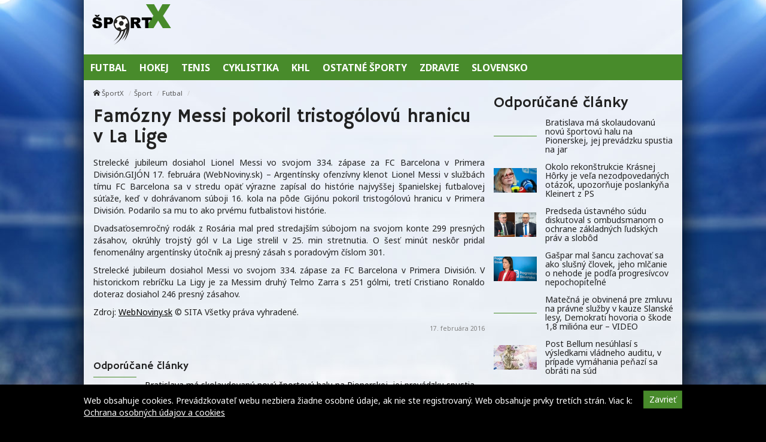

--- FILE ---
content_type: text/html; charset=UTF-8
request_url: https://sportx.sk/famozny-messi-pokoril-tristogolovu-hranicu-v-la-lige/
body_size: 9318
content:
<!doctype html>
<html class="no-js" lang="sk-SK" prefix="og: http://ogp.me/ns#">
<head>
    <meta charset="utf-8">
    <meta http-equiv="X-UA-Compatible" content="IE=edge">
    <title>Famózny Messi pokoril tristogólovú hranicu v La Lige - ŠportX</title>
    <meta name="viewport" content="width=device-width, initial-scale=1.0, maximum-scale=1.0, user-scalable=no">

    <link rel="alternate" type="application/rss+xml" title="ŠportX Feed"
          href="https://sportx.sk/feed/">

    <meta name='robots' content='max-image-preview:large' />

<!-- This site is optimized with the Yoast SEO plugin v8.4 - https://yoast.com/wordpress/plugins/seo/ -->
<link rel="canonical" href="https://sportx.sk/famozny-messi-pokoril-tristogolovu-hranicu-v-la-lige/" />
<meta property="og:locale" content="sk_SK" />
<meta property="og:type" content="article" />
<meta property="og:title" content="Famózny Messi pokoril tristogólovú hranicu v La Lige - ŠportX" />
<meta property="og:description" content="Strelecké jubileum dosiahol Lionel Messi vo svojom 334. zápase za FC Barcelona v Primera División." />
<meta property="og:site_name" content="ŠportX" />
<meta property="article:section" content="Futbal" />
<meta property="article:published_time" content="2016-02-17T20:35:10+01:00" />
<meta name="twitter:card" content="summary" />
<meta name="twitter:description" content="Strelecké jubileum dosiahol Lionel Messi vo svojom 334. zápase za FC Barcelona v Primera División." />
<meta name="twitter:title" content="Famózny Messi pokoril tristogólovú hranicu v La Lige - ŠportX" />
<!-- / Yoast SEO plugin. -->

<link rel='dns-prefetch' href='//sportx.sk' />
<link rel='dns-prefetch' href='//fonts.googleapis.com' />
<script type="text/javascript">
/* <![CDATA[ */
window._wpemojiSettings = {"baseUrl":"https:\/\/s.w.org\/images\/core\/emoji\/15.0.3\/72x72\/","ext":".png","svgUrl":"https:\/\/s.w.org\/images\/core\/emoji\/15.0.3\/svg\/","svgExt":".svg","source":{"concatemoji":"\/\/sportx.sk\/wp\/wp-includes\/js\/wp-emoji-release.min.js?ver=6.6.2"}};
/*! This file is auto-generated */
!function(i,n){var o,s,e;function c(e){try{var t={supportTests:e,timestamp:(new Date).valueOf()};sessionStorage.setItem(o,JSON.stringify(t))}catch(e){}}function p(e,t,n){e.clearRect(0,0,e.canvas.width,e.canvas.height),e.fillText(t,0,0);var t=new Uint32Array(e.getImageData(0,0,e.canvas.width,e.canvas.height).data),r=(e.clearRect(0,0,e.canvas.width,e.canvas.height),e.fillText(n,0,0),new Uint32Array(e.getImageData(0,0,e.canvas.width,e.canvas.height).data));return t.every(function(e,t){return e===r[t]})}function u(e,t,n){switch(t){case"flag":return n(e,"\ud83c\udff3\ufe0f\u200d\u26a7\ufe0f","\ud83c\udff3\ufe0f\u200b\u26a7\ufe0f")?!1:!n(e,"\ud83c\uddfa\ud83c\uddf3","\ud83c\uddfa\u200b\ud83c\uddf3")&&!n(e,"\ud83c\udff4\udb40\udc67\udb40\udc62\udb40\udc65\udb40\udc6e\udb40\udc67\udb40\udc7f","\ud83c\udff4\u200b\udb40\udc67\u200b\udb40\udc62\u200b\udb40\udc65\u200b\udb40\udc6e\u200b\udb40\udc67\u200b\udb40\udc7f");case"emoji":return!n(e,"\ud83d\udc26\u200d\u2b1b","\ud83d\udc26\u200b\u2b1b")}return!1}function f(e,t,n){var r="undefined"!=typeof WorkerGlobalScope&&self instanceof WorkerGlobalScope?new OffscreenCanvas(300,150):i.createElement("canvas"),a=r.getContext("2d",{willReadFrequently:!0}),o=(a.textBaseline="top",a.font="600 32px Arial",{});return e.forEach(function(e){o[e]=t(a,e,n)}),o}function t(e){var t=i.createElement("script");t.src=e,t.defer=!0,i.head.appendChild(t)}"undefined"!=typeof Promise&&(o="wpEmojiSettingsSupports",s=["flag","emoji"],n.supports={everything:!0,everythingExceptFlag:!0},e=new Promise(function(e){i.addEventListener("DOMContentLoaded",e,{once:!0})}),new Promise(function(t){var n=function(){try{var e=JSON.parse(sessionStorage.getItem(o));if("object"==typeof e&&"number"==typeof e.timestamp&&(new Date).valueOf()<e.timestamp+604800&&"object"==typeof e.supportTests)return e.supportTests}catch(e){}return null}();if(!n){if("undefined"!=typeof Worker&&"undefined"!=typeof OffscreenCanvas&&"undefined"!=typeof URL&&URL.createObjectURL&&"undefined"!=typeof Blob)try{var e="postMessage("+f.toString()+"("+[JSON.stringify(s),u.toString(),p.toString()].join(",")+"));",r=new Blob([e],{type:"text/javascript"}),a=new Worker(URL.createObjectURL(r),{name:"wpTestEmojiSupports"});return void(a.onmessage=function(e){c(n=e.data),a.terminate(),t(n)})}catch(e){}c(n=f(s,u,p))}t(n)}).then(function(e){for(var t in e)n.supports[t]=e[t],n.supports.everything=n.supports.everything&&n.supports[t],"flag"!==t&&(n.supports.everythingExceptFlag=n.supports.everythingExceptFlag&&n.supports[t]);n.supports.everythingExceptFlag=n.supports.everythingExceptFlag&&!n.supports.flag,n.DOMReady=!1,n.readyCallback=function(){n.DOMReady=!0}}).then(function(){return e}).then(function(){var e;n.supports.everything||(n.readyCallback(),(e=n.source||{}).concatemoji?t(e.concatemoji):e.wpemoji&&e.twemoji&&(t(e.twemoji),t(e.wpemoji)))}))}((window,document),window._wpemojiSettings);
/* ]]> */
</script>
<style id='wp-emoji-styles-inline-css' type='text/css'>

	img.wp-smiley, img.emoji {
		display: inline !important;
		border: none !important;
		box-shadow: none !important;
		height: 1em !important;
		width: 1em !important;
		margin: 0 0.07em !important;
		vertical-align: -0.1em !important;
		background: none !important;
		padding: 0 !important;
	}
</style>
<link rel='stylesheet' id='wp-block-library-css' href='//sportx.sk/wp/wp-includes/css/dist/block-library/style.min.css?ver=6.6.2' type='text/css' media='all' />
<style id='classic-theme-styles-inline-css' type='text/css'>
/*! This file is auto-generated */
.wp-block-button__link{color:#fff;background-color:#32373c;border-radius:9999px;box-shadow:none;text-decoration:none;padding:calc(.667em + 2px) calc(1.333em + 2px);font-size:1.125em}.wp-block-file__button{background:#32373c;color:#fff;text-decoration:none}
</style>
<style id='global-styles-inline-css' type='text/css'>
:root{--wp--preset--aspect-ratio--square: 1;--wp--preset--aspect-ratio--4-3: 4/3;--wp--preset--aspect-ratio--3-4: 3/4;--wp--preset--aspect-ratio--3-2: 3/2;--wp--preset--aspect-ratio--2-3: 2/3;--wp--preset--aspect-ratio--16-9: 16/9;--wp--preset--aspect-ratio--9-16: 9/16;--wp--preset--color--black: #000000;--wp--preset--color--cyan-bluish-gray: #abb8c3;--wp--preset--color--white: #ffffff;--wp--preset--color--pale-pink: #f78da7;--wp--preset--color--vivid-red: #cf2e2e;--wp--preset--color--luminous-vivid-orange: #ff6900;--wp--preset--color--luminous-vivid-amber: #fcb900;--wp--preset--color--light-green-cyan: #7bdcb5;--wp--preset--color--vivid-green-cyan: #00d084;--wp--preset--color--pale-cyan-blue: #8ed1fc;--wp--preset--color--vivid-cyan-blue: #0693e3;--wp--preset--color--vivid-purple: #9b51e0;--wp--preset--gradient--vivid-cyan-blue-to-vivid-purple: linear-gradient(135deg,rgba(6,147,227,1) 0%,rgb(155,81,224) 100%);--wp--preset--gradient--light-green-cyan-to-vivid-green-cyan: linear-gradient(135deg,rgb(122,220,180) 0%,rgb(0,208,130) 100%);--wp--preset--gradient--luminous-vivid-amber-to-luminous-vivid-orange: linear-gradient(135deg,rgba(252,185,0,1) 0%,rgba(255,105,0,1) 100%);--wp--preset--gradient--luminous-vivid-orange-to-vivid-red: linear-gradient(135deg,rgba(255,105,0,1) 0%,rgb(207,46,46) 100%);--wp--preset--gradient--very-light-gray-to-cyan-bluish-gray: linear-gradient(135deg,rgb(238,238,238) 0%,rgb(169,184,195) 100%);--wp--preset--gradient--cool-to-warm-spectrum: linear-gradient(135deg,rgb(74,234,220) 0%,rgb(151,120,209) 20%,rgb(207,42,186) 40%,rgb(238,44,130) 60%,rgb(251,105,98) 80%,rgb(254,248,76) 100%);--wp--preset--gradient--blush-light-purple: linear-gradient(135deg,rgb(255,206,236) 0%,rgb(152,150,240) 100%);--wp--preset--gradient--blush-bordeaux: linear-gradient(135deg,rgb(254,205,165) 0%,rgb(254,45,45) 50%,rgb(107,0,62) 100%);--wp--preset--gradient--luminous-dusk: linear-gradient(135deg,rgb(255,203,112) 0%,rgb(199,81,192) 50%,rgb(65,88,208) 100%);--wp--preset--gradient--pale-ocean: linear-gradient(135deg,rgb(255,245,203) 0%,rgb(182,227,212) 50%,rgb(51,167,181) 100%);--wp--preset--gradient--electric-grass: linear-gradient(135deg,rgb(202,248,128) 0%,rgb(113,206,126) 100%);--wp--preset--gradient--midnight: linear-gradient(135deg,rgb(2,3,129) 0%,rgb(40,116,252) 100%);--wp--preset--font-size--small: 13px;--wp--preset--font-size--medium: 20px;--wp--preset--font-size--large: 36px;--wp--preset--font-size--x-large: 42px;--wp--preset--spacing--20: 0.44rem;--wp--preset--spacing--30: 0.67rem;--wp--preset--spacing--40: 1rem;--wp--preset--spacing--50: 1.5rem;--wp--preset--spacing--60: 2.25rem;--wp--preset--spacing--70: 3.38rem;--wp--preset--spacing--80: 5.06rem;--wp--preset--shadow--natural: 6px 6px 9px rgba(0, 0, 0, 0.2);--wp--preset--shadow--deep: 12px 12px 50px rgba(0, 0, 0, 0.4);--wp--preset--shadow--sharp: 6px 6px 0px rgba(0, 0, 0, 0.2);--wp--preset--shadow--outlined: 6px 6px 0px -3px rgba(255, 255, 255, 1), 6px 6px rgba(0, 0, 0, 1);--wp--preset--shadow--crisp: 6px 6px 0px rgba(0, 0, 0, 1);}:where(.is-layout-flex){gap: 0.5em;}:where(.is-layout-grid){gap: 0.5em;}body .is-layout-flex{display: flex;}.is-layout-flex{flex-wrap: wrap;align-items: center;}.is-layout-flex > :is(*, div){margin: 0;}body .is-layout-grid{display: grid;}.is-layout-grid > :is(*, div){margin: 0;}:where(.wp-block-columns.is-layout-flex){gap: 2em;}:where(.wp-block-columns.is-layout-grid){gap: 2em;}:where(.wp-block-post-template.is-layout-flex){gap: 1.25em;}:where(.wp-block-post-template.is-layout-grid){gap: 1.25em;}.has-black-color{color: var(--wp--preset--color--black) !important;}.has-cyan-bluish-gray-color{color: var(--wp--preset--color--cyan-bluish-gray) !important;}.has-white-color{color: var(--wp--preset--color--white) !important;}.has-pale-pink-color{color: var(--wp--preset--color--pale-pink) !important;}.has-vivid-red-color{color: var(--wp--preset--color--vivid-red) !important;}.has-luminous-vivid-orange-color{color: var(--wp--preset--color--luminous-vivid-orange) !important;}.has-luminous-vivid-amber-color{color: var(--wp--preset--color--luminous-vivid-amber) !important;}.has-light-green-cyan-color{color: var(--wp--preset--color--light-green-cyan) !important;}.has-vivid-green-cyan-color{color: var(--wp--preset--color--vivid-green-cyan) !important;}.has-pale-cyan-blue-color{color: var(--wp--preset--color--pale-cyan-blue) !important;}.has-vivid-cyan-blue-color{color: var(--wp--preset--color--vivid-cyan-blue) !important;}.has-vivid-purple-color{color: var(--wp--preset--color--vivid-purple) !important;}.has-black-background-color{background-color: var(--wp--preset--color--black) !important;}.has-cyan-bluish-gray-background-color{background-color: var(--wp--preset--color--cyan-bluish-gray) !important;}.has-white-background-color{background-color: var(--wp--preset--color--white) !important;}.has-pale-pink-background-color{background-color: var(--wp--preset--color--pale-pink) !important;}.has-vivid-red-background-color{background-color: var(--wp--preset--color--vivid-red) !important;}.has-luminous-vivid-orange-background-color{background-color: var(--wp--preset--color--luminous-vivid-orange) !important;}.has-luminous-vivid-amber-background-color{background-color: var(--wp--preset--color--luminous-vivid-amber) !important;}.has-light-green-cyan-background-color{background-color: var(--wp--preset--color--light-green-cyan) !important;}.has-vivid-green-cyan-background-color{background-color: var(--wp--preset--color--vivid-green-cyan) !important;}.has-pale-cyan-blue-background-color{background-color: var(--wp--preset--color--pale-cyan-blue) !important;}.has-vivid-cyan-blue-background-color{background-color: var(--wp--preset--color--vivid-cyan-blue) !important;}.has-vivid-purple-background-color{background-color: var(--wp--preset--color--vivid-purple) !important;}.has-black-border-color{border-color: var(--wp--preset--color--black) !important;}.has-cyan-bluish-gray-border-color{border-color: var(--wp--preset--color--cyan-bluish-gray) !important;}.has-white-border-color{border-color: var(--wp--preset--color--white) !important;}.has-pale-pink-border-color{border-color: var(--wp--preset--color--pale-pink) !important;}.has-vivid-red-border-color{border-color: var(--wp--preset--color--vivid-red) !important;}.has-luminous-vivid-orange-border-color{border-color: var(--wp--preset--color--luminous-vivid-orange) !important;}.has-luminous-vivid-amber-border-color{border-color: var(--wp--preset--color--luminous-vivid-amber) !important;}.has-light-green-cyan-border-color{border-color: var(--wp--preset--color--light-green-cyan) !important;}.has-vivid-green-cyan-border-color{border-color: var(--wp--preset--color--vivid-green-cyan) !important;}.has-pale-cyan-blue-border-color{border-color: var(--wp--preset--color--pale-cyan-blue) !important;}.has-vivid-cyan-blue-border-color{border-color: var(--wp--preset--color--vivid-cyan-blue) !important;}.has-vivid-purple-border-color{border-color: var(--wp--preset--color--vivid-purple) !important;}.has-vivid-cyan-blue-to-vivid-purple-gradient-background{background: var(--wp--preset--gradient--vivid-cyan-blue-to-vivid-purple) !important;}.has-light-green-cyan-to-vivid-green-cyan-gradient-background{background: var(--wp--preset--gradient--light-green-cyan-to-vivid-green-cyan) !important;}.has-luminous-vivid-amber-to-luminous-vivid-orange-gradient-background{background: var(--wp--preset--gradient--luminous-vivid-amber-to-luminous-vivid-orange) !important;}.has-luminous-vivid-orange-to-vivid-red-gradient-background{background: var(--wp--preset--gradient--luminous-vivid-orange-to-vivid-red) !important;}.has-very-light-gray-to-cyan-bluish-gray-gradient-background{background: var(--wp--preset--gradient--very-light-gray-to-cyan-bluish-gray) !important;}.has-cool-to-warm-spectrum-gradient-background{background: var(--wp--preset--gradient--cool-to-warm-spectrum) !important;}.has-blush-light-purple-gradient-background{background: var(--wp--preset--gradient--blush-light-purple) !important;}.has-blush-bordeaux-gradient-background{background: var(--wp--preset--gradient--blush-bordeaux) !important;}.has-luminous-dusk-gradient-background{background: var(--wp--preset--gradient--luminous-dusk) !important;}.has-pale-ocean-gradient-background{background: var(--wp--preset--gradient--pale-ocean) !important;}.has-electric-grass-gradient-background{background: var(--wp--preset--gradient--electric-grass) !important;}.has-midnight-gradient-background{background: var(--wp--preset--gradient--midnight) !important;}.has-small-font-size{font-size: var(--wp--preset--font-size--small) !important;}.has-medium-font-size{font-size: var(--wp--preset--font-size--medium) !important;}.has-large-font-size{font-size: var(--wp--preset--font-size--large) !important;}.has-x-large-font-size{font-size: var(--wp--preset--font-size--x-large) !important;}
:where(.wp-block-post-template.is-layout-flex){gap: 1.25em;}:where(.wp-block-post-template.is-layout-grid){gap: 1.25em;}
:where(.wp-block-columns.is-layout-flex){gap: 2em;}:where(.wp-block-columns.is-layout-grid){gap: 2em;}
:root :where(.wp-block-pullquote){font-size: 1.5em;line-height: 1.6;}
</style>
<link rel='stylesheet' id='open-sans-css' href='//fonts.googleapis.com/css?family=Open+Sans%3A400%2C300%2C700&#038;subset=latin%2Clatin-ext&#038;ver=21' type='text/css' media='all' />
<link rel='stylesheet' id='im_app-css' href='//sportx.sk/app/themes/sportx/assets/css/app.css?ver=21' type='text/css' media='all' />
<link rel='stylesheet' id='hammersmith-css' href='//fonts.googleapis.com/css?family=Hammersmith+One&#038;subset=latin%2Clatin-ext&#038;ver=1' type='text/css' media='all' />
<link rel='stylesheet' id='noto-css' href='//fonts.googleapis.com/css?family=Noto+Sans%3A400%2C700&#038;subset=latin%2Clatin-ext&#038;ver=1' type='text/css' media='all' />
<script type="text/javascript" src="//sportx.sk/wp/wp-includes/js/jquery/jquery.min.js?ver=3.7.1" id="jquery-core-js"></script>
<script type="text/javascript" src="//sportx.sk/wp/wp-includes/js/jquery/jquery-migrate.min.js?ver=3.4.1" id="jquery-migrate-js"></script>
<link rel="https://api.w.org/" href="https://sportx.sk/wp-json/" /><link rel="alternate" title="JSON" type="application/json" href="https://sportx.sk/wp-json/wp/v2/posts/25421" /><link rel="alternate" title="oEmbed (JSON)" type="application/json+oembed" href="https://sportx.sk/wp-json/oembed/1.0/embed?url=https%3A%2F%2Fsportx.sk%2Ffamozny-messi-pokoril-tristogolovu-hranicu-v-la-lige%2F" />
<link rel="alternate" title="oEmbed (XML)" type="text/xml+oembed" href="https://sportx.sk/wp-json/oembed/1.0/embed?url=https%3A%2F%2Fsportx.sk%2Ffamozny-messi-pokoril-tristogolovu-hranicu-v-la-lige%2F&#038;format=xml" />
<!--[if lt IE 9]>
    <script src="//sportx.sk/app/themes/idenmedia/assets/js/plugins/iefix/html5shiv.min.js"></script>
    <script src="//sportx.sk/app/themes/idenmedia/assets/js/plugins/iefix/respond.min.js"></script>
    <![endif]-->
   
            <link rel="shortcut icon" href="https://cdn.sita.sk/sites/27/2017/07/favicon-sportx.png">
    
    <script type="text/javascript">
        var ajaxurl = "\/wp\/wp-admin\/admin-ajax.php"    </script>
</head>
<body class="post-template-default single single-post postid-25421 single-format-standard admincheck-show md theme-light famozny-messi-pokoril-tristogolovu-hranicu-v-la-lige page">
<header role="banner" am-Navbar>
    <div am-Container="logo">
        <div am-Logo>
  <a href="https://sportx.sk/"><img src="https://cdn.sita.sk/sites/23/2017/09/sportx.png"
                                                alt="ŠportX"></a>
</div>
        <div am-Banner></div>
    </div>

    <div am-Container>
            <ul id="menu-main-menu">
                <li>
                    <a
                       href="https://sportx.sk/kategoria/hlavne-menu/futbal/"
                       tabindex="0"><span
                               >Futbal</span></a>
                </li>
                <li>
                    <a
                       href="https://sportx.sk/kategoria/hlavne-menu/hokej/"
                       tabindex="0"><span
                               >Hokej</span></a>
                </li>
                <li>
                    <a
                       href="https://sportx.sk/kategoria/hlavne-menu/tenis/"
                       tabindex="0"><span
                               >Tenis</span></a>
                </li>
                <li>
                    <a
                       href="https://sportx.sk/kategoria/hlavne-menu/cyklistika/"
                       tabindex="0"><span
                               >Cyklistika</span></a>
                </li>
                <li>
                    <a
                       href="https://sportx.sk/kategoria/hlavne-menu/khl/"
                       tabindex="0"><span
                               >KHL</span></a>
                </li>
                <li>
                    <a
                       href="https://sportx.sk/kategoria/hlavne-menu/ostatne-sporty/"
                       tabindex="0"><span
                               >Ostatné športy</span></a>
                </li>
                <li>
                    <a
                       href="https://sportx.sk/kategoria/hlavne-menu/zdravie/"
                       tabindex="0"><span
                               >Zdravie</span></a>
                </li>
                <li>
                    <a
                       href="https://sportx.sk/kategoria/hlavne-menu/slovensko/"
                       tabindex="0"><span
                               >Slovensko</span></a>
                </li>
            </ul>
        </nav>
    </div>
</header>
<div am-Container am-Navbar>
    </div>
<!--[if lt IE 11]>
<div am-Container>
    <div am-Alert="danger">
        Žiaľ, používate <strong>zastaralý</strong> internetový prehliadač, niektoré funkcie preto nemusia fungovať správne.
        Prosím, <a href="http://browsehappy.com/">stianite si moderný prehliadač TU</a>, s ktorým stránka bude fungovať rýchlejšie a bez chýb. Ďakujeme.    </div>
</div>
<![endif]-->
<main role="main" am-Main="type:post">
    <div am-Container>
    <div am-Main-Content="type:post">
                <div am-Content="type:post">
    <div am-Content-Content="post">
                    <span js-Views="25421"></span>            <article itemscope itemtype="http://schema.org/Article" class="post-25421 post type-post status-publish format-standard has-post-thumbnail hentry category-futbal">
                
                
                <ul am-Breadcrumb><li><span class="icon-home "></span> <a href="https://sportx.sk">ŠportX</a></li><li><a href="https://sportx.sk/kategoria/sport/" rel="category tag">Šport</a></li><li><a href="https://sportx.sk/kategoria/sport/futbal/" rel="category tag">Futbal</a></li></ul>
                <header am-Page-Header>
                    <h1 am-Heading itemprop="headline">Famózny Messi pokoril tristogólovú hranicu v La Lige</h1>
                </header>

                
                
                <div am-Content-TextWrap>
                    <div itemprop="articleBody" am-Content-Text>
                                                <p>Strelecké jubileum dosiahol Lionel Messi vo svojom 334. zápase za FC Barcelona v Primera División.GIJÓN 17. februára (WebNoviny.sk) &#8211; Argentínsky ofenzívny klenot Lionel Messi v službách tímu FC Barcelona sa v stredu opäť výrazne zapísal do histórie najvyššej španielskej futbalovej súťaže, keď v dohrávanom súboji 16. kola na pôde Gijónu pokoril tristogólovú hranicu v Primera División. Podarilo sa mu to ako prvému futbalistovi histórie. </p>
<p>Dvadsaťosemročný rodák z Rosária mal pred stredajším súbojom na svojom konte 299 presných zásahov, okrúhly trojstý gól v La Lige strelil v 25. min stretnutia. O šesť minút neskôr pridal fenomenálny argentínsky útočník aj presný zásah s poradovým číslom 301.</p>
<p>Strelecké jubileum dosiahol Messi vo svojom 334. zápase za FC Barcelona v Primera División. V historickom rebríčku La Ligy je za Messim druhý Telmo Zarra s 251 gólmi, tretí Cristiano Ronaldo doteraz dosiahol 246 presný zásahov.</p>
<p> Zdroj: <a href="https://sita.sk/futbal/clanok/1040212-famozny-messi-pokoril-tristogolovu-hranicu-v-la-lige">WebNoviny.sk</a> © SITA Všetky práva vyhradené.</p>
                        <p am-Content-Date>17. februára 2016</p>
                    </div>
                    <div am-Content-social>
                        <div am-FacebookShare js-FacebookShare>
    <div class="fb-like" data-href="https://sportx.sk/famozny-messi-pokoril-tristogolovu-hranicu-v-la-lige/" data-layout="box_count" data-action="like" data-show-faces="false" data-share="true"></div></div>
                    </div>
                </div>

                <h2 am-Heading="3">Odporúčané články</h2><article am-Pair="recommended">
        <header am-Pair-Big><a target="_blank" href="https://sportx.sk/bratislava-ma-skolaudovanu-novu-sportovu-halu-na-pionerskej-jej-prevadzku-spustia-na-jar/?utm_source=self&utm_medium=podtext&utm_campaign=podtext">
                <h2>Bratislava má skolaudovanú novú športovú halu na Pionerskej, jej prevádzku spustia na jar</h2></a></header>
        <div am-Pair-Small>
        <figure am-FeaturedImage><a am-Permalink href="https://sportx.sk/bratislava-ma-skolaudovanu-novu-sportovu-halu-na-pionerskej-jej-prevadzku-spustia-na-jar/?utm_source=self&utm_medium=podtext&utm_campaign=podtext"></a>
        </figure></div>
        </article><article am-Pair="recommended">
        <header am-Pair-Big><a target="_blank" href="https://sportx.sk/okolo-rekonstrukcie-krasnej-horky-je-vela-nezodpovedanych-otazok-upozornuje-poslankyna-kleinert-z-ps/?utm_source=self&utm_medium=podtext&utm_campaign=podtext">
                <h2>Okolo rekonštrukcie Krásnej Hôrky je veľa nezodpovedaných otázok, upozorňuje poslankyňa Kleinert z PS</h2></a></header>
        <div am-Pair-Small>
        <figure am-FeaturedImage><a am-Permalink href="https://sportx.sk/okolo-rekonstrukcie-krasnej-horky-je-vela-nezodpovedanych-otazok-upozornuje-poslankyna-kleinert-z-ps/?utm_source=self&utm_medium=podtext&utm_campaign=podtext"><img width="120" height="68" src="https://cdn.sita.sk/sites/23/2026/01/554572_66b5eb6240ef8661919556-676x466-120x68.jpg" class="attachment-featured_tiny size-featured_tiny wp-post-image" alt="554572_66b5eb6240ef8661919556 676x466.jpg" decoding="async" srcset="https://cdn.sita.sk/sites/23/2026/01/554572_66b5eb6240ef8661919556-676x466-120x68.jpg 120w, https://cdn.sita.sk/sites/23/2026/01/554572_66b5eb6240ef8661919556-676x466-320x180.jpg 320w, https://cdn.sita.sk/sites/23/2026/01/554572_66b5eb6240ef8661919556-676x466-640x360.jpg 640w" sizes="(max-width: 120px) 100vw, 120px"></a>
        </figure></div>
        </article><article am-Pair="recommended">
        <header am-Pair-Big><a target="_blank" href="https://sportx.sk/predseda-ustavneho-sudu-diskutoval-s-ombudsmanom-o-ochrane-zakladnych-ludskych-prav-a-slobod/?utm_source=self&utm_medium=podtext&utm_campaign=podtext">
                <h2>Predseda ústavného súdu diskutoval s ombudsmanom o ochrane základných ľudských práv a slobôd</h2></a></header>
        <div am-Pair-Small>
        <figure am-FeaturedImage><a am-Permalink href="https://sportx.sk/predseda-ustavneho-sudu-diskutoval-s-ombudsmanom-o-ochrane-zakladnych-ludskych-prav-a-slobod/?utm_source=self&utm_medium=podtext&utm_campaign=podtext"><img width="120" height="68" src="https://cdn.sita.sk/sites/23/2026/01/554570_befunky-collage-676x435-120x68.jpg" class="attachment-featured_tiny size-featured_tiny wp-post-image" alt="554570_befunky collage 676x435.jpg" decoding="async" srcset="https://cdn.sita.sk/sites/23/2026/01/554570_befunky-collage-676x435-120x68.jpg 120w, https://cdn.sita.sk/sites/23/2026/01/554570_befunky-collage-676x435-320x180.jpg 320w, https://cdn.sita.sk/sites/23/2026/01/554570_befunky-collage-676x435-640x360.jpg 640w" sizes="(max-width: 120px) 100vw, 120px"></a>
        </figure></div>
        </article><article am-Pair="recommended">
        <header am-Pair-Big><a target="_blank" href="https://sportx.sk/gaspar-mal-sancu-zachovat-sa-ako-slusny-clovek-jeho-mlcanie-o-nehode-je-podla-progresivcov-nepochopitelne/?utm_source=self&utm_medium=podtext&utm_campaign=podtext">
                <h2>Gašpar mal šancu zachovať sa ako slušný človek, jeho mlčanie o nehode je podľa progresívcov nepochopiteľné</h2></a></header>
        <div am-Pair-Small>
        <figure am-FeaturedImage><a am-Permalink href="https://sportx.sk/gaspar-mal-sancu-zachovat-sa-ako-slusny-clovek-jeho-mlcanie-o-nehode-je-podla-progresivcov-nepochopitelne/?utm_source=self&utm_medium=podtext&utm_campaign=podtext"><img width="120" height="68" src="https://cdn.sita.sk/sites/23/2024/07/530434_665489632cab1719775125-676x451-120x68.jpg" class="attachment-featured_tiny size-featured_tiny wp-post-image" alt="530434_665489632cab1719775125 676x451.jpg" decoding="async" srcset="https://cdn.sita.sk/sites/23/2024/07/530434_665489632cab1719775125-676x451-120x68.jpg 120w, https://cdn.sita.sk/sites/23/2024/07/530434_665489632cab1719775125-676x451-320x180.jpg 320w, https://cdn.sita.sk/sites/23/2024/07/530434_665489632cab1719775125-676x451-640x360.jpg 640w" sizes="(max-width: 120px) 100vw, 120px"></a>
        </figure></div>
        </article><article am-Pair="recommended">
        <header am-Pair-Big><a target="_blank" href="https://sportx.sk/matecna-je-obvinena-pre-zmluvu-na-pravne-sluzby-v-kauze-slanske-lesy-demokrati-hovoria-o-skode-18-miliona-eur-video/?utm_source=self&utm_medium=podtext&utm_campaign=podtext">
                <h2>Matečná je obvinená pre zmluvu na právne služby v kauze Slanské lesy, Demokrati hovoria o škode 1,8 milióna eur – VIDEO</h2></a></header>
        <div am-Pair-Small>
        <figure am-FeaturedImage><a am-Permalink href="https://sportx.sk/matecna-je-obvinena-pre-zmluvu-na-pravne-sluzby-v-kauze-slanske-lesy-demokrati-hovoria-o-skode-18-miliona-eur-video/?utm_source=self&utm_medium=podtext&utm_campaign=podtext"></a>
        </figure></div>
        </article><article am-Pair="recommended">
        <header am-Pair-Big><a target="_blank" href="https://sportx.sk/post-bellum-nesuhlasi-s-vysledkami-vladneho-auditu-v-pripade-vymahania-penazi-sa-obrati-na-sud/?utm_source=self&utm_medium=podtext&utm_campaign=podtext">
                <h2>Post Bellum nesúhlasí s výsledkami vládneho auditu, v prípade vymáhania peňazí sa obráti na súd</h2></a></header>
        <div am-Pair-Small>
        <figure am-FeaturedImage><a am-Permalink href="https://sportx.sk/post-bellum-nesuhlasi-s-vysledkami-vladneho-auditu-v-pripade-vymahania-penazi-sa-obrati-na-sud/?utm_source=self&utm_medium=podtext&utm_campaign=podtext"><img width="120" height="68" src="https://cdn.sita.sk/sites/23/2024/11/537056_justicia-120x68.jpg" class="attachment-featured_tiny size-featured_tiny wp-post-image" alt="537056_justicia.jpg" decoding="async" loading="lazy" srcset="https://cdn.sita.sk/sites/23/2024/11/537056_justicia-120x68.jpg 120w, https://cdn.sita.sk/sites/23/2024/11/537056_justicia-320x180.jpg 320w, https://cdn.sita.sk/sites/23/2024/11/537056_justicia-640x360.jpg 640w" sizes="(max-width: 120px) 100vw, 120px"></a>
        </figure></div>
        </article><article am-Pair="recommended">
        <header am-Pair-Big><a target="_blank" href="https://sportx.sk/sudcovia-budu-volit-nahradu-za-jelinkovu-dudzikovu-informovala-predsednicka-sudnej-rady-kosova/?utm_source=self&utm_medium=podtext&utm_campaign=podtext">
                <h2>Sudcovia budú voliť náhradu za Jelinkovú Dudzíkovú, informovala predsedníčka Súdnej rady Kosová</h2></a></header>
        <div am-Pair-Small>
        <figure am-FeaturedImage><a am-Permalink href="https://sportx.sk/sudcovia-budu-volit-nahradu-za-jelinkovu-dudzikovu-informovala-predsednicka-sudnej-rady-kosova/?utm_source=self&utm_medium=podtext&utm_campaign=podtext"><img width="120" height="68" src="https://cdn.sita.sk/sites/23/2024/06/528237_664352e7d9c17187160302-676x451-120x68.jpeg" class="attachment-featured_tiny size-featured_tiny wp-post-image" alt="528237_664352e7d9c17187160302 676x451.jpeg" decoding="async" loading="lazy" srcset="https://cdn.sita.sk/sites/23/2024/06/528237_664352e7d9c17187160302-676x451-120x68.jpeg 120w, https://cdn.sita.sk/sites/23/2024/06/528237_664352e7d9c17187160302-676x451-320x180.jpeg 320w, https://cdn.sita.sk/sites/23/2024/06/528237_664352e7d9c17187160302-676x451-640x360.jpeg 640w" sizes="(max-width: 120px) 100vw, 120px"></a>
        </figure></div>
        </article><article am-Pair="recommended">
        <header am-Pair-Big><a target="_blank" href="https://sportx.sk/strana-zoroslava-kollara-vstupuje-do-politiky-s-jasnym-mottom-slovensko-na-prvom-mieste-video-foto/?utm_source=self&utm_medium=podtext&utm_campaign=podtext">
                <h2>Strana Zoroslava Kollára vstupuje do politiky s jasným mottom: „Slovensko na prvom mieste“ – VIDEO, FOTO</h2></a></header>
        <div am-Pair-Small>
        <figure am-FeaturedImage><a am-Permalink href="https://sportx.sk/strana-zoroslava-kollara-vstupuje-do-politiky-s-jasnym-mottom-slovensko-na-prvom-mieste-video-foto/?utm_source=self&utm_medium=podtext&utm_campaign=podtext"><img width="120" height="68" src="https://cdn.sita.sk/sites/23/2025/10/551415_6900ae127ff0e829285475-676x451-120x68.jpg" class="attachment-featured_tiny size-featured_tiny wp-post-image" alt="551415_6900ae127ff0e829285475 676x451.jpg" decoding="async" loading="lazy" srcset="https://cdn.sita.sk/sites/23/2025/10/551415_6900ae127ff0e829285475-676x451-120x68.jpg 120w, https://cdn.sita.sk/sites/23/2025/10/551415_6900ae127ff0e829285475-676x451-320x180.jpg 320w, https://cdn.sita.sk/sites/23/2025/10/551415_6900ae127ff0e829285475-676x451-640x360.jpg 640w" sizes="(max-width: 120px) 100vw, 120px"></a>
        </figure></div>
        </article><article am-Pair="recommended">
        <header am-Pair-Big><a target="_blank" href="https://sportx.sk/slovensko-rozsiri-obrannu-spolupracu-s-ceskom-kalinak-potvrdil-zameranie-na-spolocny-vyvoj-a-produkciu-video-foto/?utm_source=self&utm_medium=podtext&utm_campaign=podtext">
                <h2>Slovensko rozšíri obrannú spoluprácu s Českom, Kaliňák potvrdil zameranie na spoločný vývoj a produkciu – VIDEO, FOTO</h2></a></header>
        <div am-Pair-Small>
        <figure am-FeaturedImage><a am-Permalink href="https://sportx.sk/slovensko-rozsiri-obrannu-spolupracu-s-ceskom-kalinak-potvrdil-zameranie-na-spolocny-vyvoj-a-produkciu-video-foto/?utm_source=self&utm_medium=podtext&utm_campaign=podtext"></a>
        </figure></div>
        </article><article am-Pair="recommended">
        <header am-Pair-Big><a target="_blank" href="https://sportx.sk/audit-ministerstva-financii-odhalil-zneuzivanie-dotacii-mimovladkami-sklonuje-sa-aj-meno-simeckovej-matky/?utm_source=self&utm_medium=podtext&utm_campaign=podtext">
                <h2>Audit ministerstva financií odhalil zneužívanie dotácií mimovládkami, skloňuje sa aj meno Šimečkovej matky</h2></a></header>
        <div am-Pair-Small>
        <figure am-FeaturedImage><a am-Permalink href="https://sportx.sk/audit-ministerstva-financii-odhalil-zneuzivanie-dotacii-mimovladkami-sklonuje-sa-aj-meno-simeckovej-matky/?utm_source=self&utm_medium=podtext&utm_campaign=podtext"><img width="120" height="68" src="https://cdn.sita.sk/sites/23/2025/12/553188_simecka-120x68.jpg" class="attachment-featured_tiny size-featured_tiny wp-post-image" alt="553188_simecka.jpg" decoding="async" loading="lazy" srcset="https://cdn.sita.sk/sites/23/2025/12/553188_simecka-120x68.jpg 120w, https://cdn.sita.sk/sites/23/2025/12/553188_simecka-320x180.jpg 320w, https://cdn.sita.sk/sites/23/2025/12/553188_simecka-640x360.jpg 640w" sizes="(max-width: 120px) 100vw, 120px"></a>
        </figure></div>
        </article>
                <div am-Tags itemprop="keywords"></div>


                
                
                
                
                
            </article>

            <h2 class="h4"></h2>
            <div am-List js-List>
  </div>
            </div>
</div>        <aside am-Sidebar="type:post" role="complementary">
    <div am-Sidebar-Content="type:post"><div am-Widget="widget_im_related_posts-2 widget_im_related_posts"><h2 am-Heading>Odporúčané články</h2><div am-Pair="rating-sidebar-content">
            <header am-Pair-Big>
                <a href="https://sportx.sk/bratislava-ma-skolaudovanu-novu-sportovu-halu-na-pionerskej-jej-prevadzku-spustia-na-jar/?utm_source=self&utm_medium=podtext&utm_campaign=podtext" title="Bratislava má skolaudovanú novú športovú halu na Pionerskej, jej prevádzku spustia na jar">
                    <h2 am-Heading>Bratislava má skolaudovanú novú športovú halu na Pionerskej, jej prevádzku spustia na jar</h2>
                </a>
            </header>
            <div am-Pair-Small>
                <figure am-FeaturedImage>
                    <a href="https://sportx.sk/bratislava-ma-skolaudovanu-novu-sportovu-halu-na-pionerskej-jej-prevadzku-spustia-na-jar/?utm_source=self&utm_medium=podtext&utm_campaign=podtext" title="Bratislava má skolaudovanú novú športovú halu na Pionerskej, jej prevádzku spustia na jar">
                                            </a>
                </figure>
            </div>
            </div><div am-Pair="rating-sidebar-content">
            <header am-Pair-Big>
                <a href="https://sportx.sk/okolo-rekonstrukcie-krasnej-horky-je-vela-nezodpovedanych-otazok-upozornuje-poslankyna-kleinert-z-ps/?utm_source=self&utm_medium=podtext&utm_campaign=podtext" title="Okolo rekonštrukcie Krásnej Hôrky je veľa nezodpovedaných otázok, upozorňuje poslankyňa Kleinert z PS">
                    <h2 am-Heading>Okolo rekonštrukcie Krásnej Hôrky je veľa nezodpovedaných otázok, upozorňuje poslankyňa Kleinert z PS</h2>
                </a>
            </header>
            <div am-Pair-Small>
                <figure am-FeaturedImage>
                    <a href="https://sportx.sk/okolo-rekonstrukcie-krasnej-horky-je-vela-nezodpovedanych-otazok-upozornuje-poslankyna-kleinert-z-ps/?utm_source=self&utm_medium=podtext&utm_campaign=podtext" title="Okolo rekonštrukcie Krásnej Hôrky je veľa nezodpovedaných otázok, upozorňuje poslankyňa Kleinert z PS">
                        <img width="120" height="68" src="https://cdn.sita.sk/sites/23/2026/01/554572_66b5eb6240ef8661919556-676x466-120x68.jpg" class="attachment-featured_tiny size-featured_tiny wp-post-image" alt="554572_66b5eb6240ef8661919556 676x466.jpg" decoding="async" loading="lazy" srcset="https://cdn.sita.sk/sites/23/2026/01/554572_66b5eb6240ef8661919556-676x466-120x68.jpg 120w, https://cdn.sita.sk/sites/23/2026/01/554572_66b5eb6240ef8661919556-676x466-320x180.jpg 320w, https://cdn.sita.sk/sites/23/2026/01/554572_66b5eb6240ef8661919556-676x466-640x360.jpg 640w" sizes="(max-width: 120px) 100vw, 120px">                    </a>
                </figure>
            </div>
            </div><div am-Pair="rating-sidebar-content">
            <header am-Pair-Big>
                <a href="https://sportx.sk/predseda-ustavneho-sudu-diskutoval-s-ombudsmanom-o-ochrane-zakladnych-ludskych-prav-a-slobod/?utm_source=self&utm_medium=podtext&utm_campaign=podtext" title="Predseda ústavného súdu diskutoval s ombudsmanom o ochrane základných ľudských práv a slobôd">
                    <h2 am-Heading>Predseda ústavného súdu diskutoval s ombudsmanom o ochrane základných ľudských práv a slobôd</h2>
                </a>
            </header>
            <div am-Pair-Small>
                <figure am-FeaturedImage>
                    <a href="https://sportx.sk/predseda-ustavneho-sudu-diskutoval-s-ombudsmanom-o-ochrane-zakladnych-ludskych-prav-a-slobod/?utm_source=self&utm_medium=podtext&utm_campaign=podtext" title="Predseda ústavného súdu diskutoval s ombudsmanom o ochrane základných ľudských práv a slobôd">
                        <img width="120" height="68" src="https://cdn.sita.sk/sites/23/2026/01/554570_befunky-collage-676x435-120x68.jpg" class="attachment-featured_tiny size-featured_tiny wp-post-image" alt="554570_befunky collage 676x435.jpg" decoding="async" loading="lazy" srcset="https://cdn.sita.sk/sites/23/2026/01/554570_befunky-collage-676x435-120x68.jpg 120w, https://cdn.sita.sk/sites/23/2026/01/554570_befunky-collage-676x435-320x180.jpg 320w, https://cdn.sita.sk/sites/23/2026/01/554570_befunky-collage-676x435-640x360.jpg 640w" sizes="(max-width: 120px) 100vw, 120px">                    </a>
                </figure>
            </div>
            </div><div am-Pair="rating-sidebar-content">
            <header am-Pair-Big>
                <a href="https://sportx.sk/gaspar-mal-sancu-zachovat-sa-ako-slusny-clovek-jeho-mlcanie-o-nehode-je-podla-progresivcov-nepochopitelne/?utm_source=self&utm_medium=podtext&utm_campaign=podtext" title="Gašpar mal šancu zachovať sa ako slušný človek, jeho mlčanie o nehode je podľa progresívcov nepochopiteľné">
                    <h2 am-Heading>Gašpar mal šancu zachovať sa ako slušný človek, jeho mlčanie o nehode je podľa progresívcov nepochopiteľné</h2>
                </a>
            </header>
            <div am-Pair-Small>
                <figure am-FeaturedImage>
                    <a href="https://sportx.sk/gaspar-mal-sancu-zachovat-sa-ako-slusny-clovek-jeho-mlcanie-o-nehode-je-podla-progresivcov-nepochopitelne/?utm_source=self&utm_medium=podtext&utm_campaign=podtext" title="Gašpar mal šancu zachovať sa ako slušný človek, jeho mlčanie o nehode je podľa progresívcov nepochopiteľné">
                        <img width="120" height="68" src="https://cdn.sita.sk/sites/23/2024/07/530434_665489632cab1719775125-676x451-120x68.jpg" class="attachment-featured_tiny size-featured_tiny wp-post-image" alt="530434_665489632cab1719775125 676x451.jpg" decoding="async" loading="lazy" srcset="https://cdn.sita.sk/sites/23/2024/07/530434_665489632cab1719775125-676x451-120x68.jpg 120w, https://cdn.sita.sk/sites/23/2024/07/530434_665489632cab1719775125-676x451-320x180.jpg 320w, https://cdn.sita.sk/sites/23/2024/07/530434_665489632cab1719775125-676x451-640x360.jpg 640w" sizes="(max-width: 120px) 100vw, 120px">                    </a>
                </figure>
            </div>
            </div><div am-Pair="rating-sidebar-content">
            <header am-Pair-Big>
                <a href="https://sportx.sk/matecna-je-obvinena-pre-zmluvu-na-pravne-sluzby-v-kauze-slanske-lesy-demokrati-hovoria-o-skode-18-miliona-eur-video/?utm_source=self&utm_medium=podtext&utm_campaign=podtext" title="Matečná je obvinená pre zmluvu na právne služby v kauze Slanské lesy, Demokrati hovoria o škode 1,8 milióna eur – VIDEO">
                    <h2 am-Heading>Matečná je obvinená pre zmluvu na právne služby v kauze Slanské lesy, Demokrati hovoria o škode 1,8 milióna eur – VIDEO</h2>
                </a>
            </header>
            <div am-Pair-Small>
                <figure am-FeaturedImage>
                    <a href="https://sportx.sk/matecna-je-obvinena-pre-zmluvu-na-pravne-sluzby-v-kauze-slanske-lesy-demokrati-hovoria-o-skode-18-miliona-eur-video/?utm_source=self&utm_medium=podtext&utm_campaign=podtext" title="Matečná je obvinená pre zmluvu na právne služby v kauze Slanské lesy, Demokrati hovoria o škode 1,8 milióna eur – VIDEO">
                                            </a>
                </figure>
            </div>
            </div><div am-Pair="rating-sidebar-content">
            <header am-Pair-Big>
                <a href="https://sportx.sk/post-bellum-nesuhlasi-s-vysledkami-vladneho-auditu-v-pripade-vymahania-penazi-sa-obrati-na-sud/?utm_source=self&utm_medium=podtext&utm_campaign=podtext" title="Post Bellum nesúhlasí s výsledkami vládneho auditu, v prípade vymáhania peňazí sa obráti na súd">
                    <h2 am-Heading>Post Bellum nesúhlasí s výsledkami vládneho auditu, v prípade vymáhania peňazí sa obráti na súd</h2>
                </a>
            </header>
            <div am-Pair-Small>
                <figure am-FeaturedImage>
                    <a href="https://sportx.sk/post-bellum-nesuhlasi-s-vysledkami-vladneho-auditu-v-pripade-vymahania-penazi-sa-obrati-na-sud/?utm_source=self&utm_medium=podtext&utm_campaign=podtext" title="Post Bellum nesúhlasí s výsledkami vládneho auditu, v prípade vymáhania peňazí sa obráti na súd">
                        <img width="120" height="68" src="https://cdn.sita.sk/sites/23/2024/11/537056_justicia-120x68.jpg" class="attachment-featured_tiny size-featured_tiny wp-post-image" alt="537056_justicia.jpg" decoding="async" loading="lazy" srcset="https://cdn.sita.sk/sites/23/2024/11/537056_justicia-120x68.jpg 120w, https://cdn.sita.sk/sites/23/2024/11/537056_justicia-320x180.jpg 320w, https://cdn.sita.sk/sites/23/2024/11/537056_justicia-640x360.jpg 640w" sizes="(max-width: 120px) 100vw, 120px">                    </a>
                </figure>
            </div>
            </div><div am-Pair="rating-sidebar-content">
            <header am-Pair-Big>
                <a href="https://sportx.sk/sudcovia-budu-volit-nahradu-za-jelinkovu-dudzikovu-informovala-predsednicka-sudnej-rady-kosova/?utm_source=self&utm_medium=podtext&utm_campaign=podtext" title="Sudcovia budú voliť náhradu za Jelinkovú Dudzíkovú, informovala predsedníčka Súdnej rady Kosová">
                    <h2 am-Heading>Sudcovia budú voliť náhradu za Jelinkovú Dudzíkovú, informovala predsedníčka Súdnej rady Kosová</h2>
                </a>
            </header>
            <div am-Pair-Small>
                <figure am-FeaturedImage>
                    <a href="https://sportx.sk/sudcovia-budu-volit-nahradu-za-jelinkovu-dudzikovu-informovala-predsednicka-sudnej-rady-kosova/?utm_source=self&utm_medium=podtext&utm_campaign=podtext" title="Sudcovia budú voliť náhradu za Jelinkovú Dudzíkovú, informovala predsedníčka Súdnej rady Kosová">
                        <img width="120" height="68" src="https://cdn.sita.sk/sites/23/2024/06/528237_664352e7d9c17187160302-676x451-120x68.jpeg" class="attachment-featured_tiny size-featured_tiny wp-post-image" alt="528237_664352e7d9c17187160302 676x451.jpeg" decoding="async" loading="lazy" srcset="https://cdn.sita.sk/sites/23/2024/06/528237_664352e7d9c17187160302-676x451-120x68.jpeg 120w, https://cdn.sita.sk/sites/23/2024/06/528237_664352e7d9c17187160302-676x451-320x180.jpeg 320w, https://cdn.sita.sk/sites/23/2024/06/528237_664352e7d9c17187160302-676x451-640x360.jpeg 640w" sizes="(max-width: 120px) 100vw, 120px">                    </a>
                </figure>
            </div>
            </div><div am-Pair="rating-sidebar-content">
            <header am-Pair-Big>
                <a href="https://sportx.sk/strana-zoroslava-kollara-vstupuje-do-politiky-s-jasnym-mottom-slovensko-na-prvom-mieste-video-foto/?utm_source=self&utm_medium=podtext&utm_campaign=podtext" title="Strana Zoroslava Kollára vstupuje do politiky s jasným mottom: „Slovensko na prvom mieste“ – VIDEO, FOTO">
                    <h2 am-Heading>Strana Zoroslava Kollára vstupuje do politiky s jasným mottom: „Slovensko na prvom mieste“ – VIDEO, FOTO</h2>
                </a>
            </header>
            <div am-Pair-Small>
                <figure am-FeaturedImage>
                    <a href="https://sportx.sk/strana-zoroslava-kollara-vstupuje-do-politiky-s-jasnym-mottom-slovensko-na-prvom-mieste-video-foto/?utm_source=self&utm_medium=podtext&utm_campaign=podtext" title="Strana Zoroslava Kollára vstupuje do politiky s jasným mottom: „Slovensko na prvom mieste“ – VIDEO, FOTO">
                        <img width="120" height="68" src="https://cdn.sita.sk/sites/23/2025/10/551415_6900ae127ff0e829285475-676x451-120x68.jpg" class="attachment-featured_tiny size-featured_tiny wp-post-image" alt="551415_6900ae127ff0e829285475 676x451.jpg" decoding="async" loading="lazy" srcset="https://cdn.sita.sk/sites/23/2025/10/551415_6900ae127ff0e829285475-676x451-120x68.jpg 120w, https://cdn.sita.sk/sites/23/2025/10/551415_6900ae127ff0e829285475-676x451-320x180.jpg 320w, https://cdn.sita.sk/sites/23/2025/10/551415_6900ae127ff0e829285475-676x451-640x360.jpg 640w" sizes="(max-width: 120px) 100vw, 120px">                    </a>
                </figure>
            </div>
            </div><div am-Pair="rating-sidebar-content">
            <header am-Pair-Big>
                <a href="https://sportx.sk/slovensko-rozsiri-obrannu-spolupracu-s-ceskom-kalinak-potvrdil-zameranie-na-spolocny-vyvoj-a-produkciu-video-foto/?utm_source=self&utm_medium=podtext&utm_campaign=podtext" title="Slovensko rozšíri obrannú spoluprácu s Českom, Kaliňák potvrdil zameranie na spoločný vývoj a produkciu – VIDEO, FOTO">
                    <h2 am-Heading>Slovensko rozšíri obrannú spoluprácu s Českom, Kaliňák potvrdil zameranie na spoločný vývoj a produkciu – VIDEO, FOTO</h2>
                </a>
            </header>
            <div am-Pair-Small>
                <figure am-FeaturedImage>
                    <a href="https://sportx.sk/slovensko-rozsiri-obrannu-spolupracu-s-ceskom-kalinak-potvrdil-zameranie-na-spolocny-vyvoj-a-produkciu-video-foto/?utm_source=self&utm_medium=podtext&utm_campaign=podtext" title="Slovensko rozšíri obrannú spoluprácu s Českom, Kaliňák potvrdil zameranie na spoločný vývoj a produkciu – VIDEO, FOTO">
                                            </a>
                </figure>
            </div>
            </div><div am-Pair="rating-sidebar-content">
            <header am-Pair-Big>
                <a href="https://sportx.sk/audit-ministerstva-financii-odhalil-zneuzivanie-dotacii-mimovladkami-sklonuje-sa-aj-meno-simeckovej-matky/?utm_source=self&utm_medium=podtext&utm_campaign=podtext" title="Audit ministerstva financií odhalil zneužívanie dotácií mimovládkami, skloňuje sa aj meno Šimečkovej matky">
                    <h2 am-Heading>Audit ministerstva financií odhalil zneužívanie dotácií mimovládkami, skloňuje sa aj meno Šimečkovej matky</h2>
                </a>
            </header>
            <div am-Pair-Small>
                <figure am-FeaturedImage>
                    <a href="https://sportx.sk/audit-ministerstva-financii-odhalil-zneuzivanie-dotacii-mimovladkami-sklonuje-sa-aj-meno-simeckovej-matky/?utm_source=self&utm_medium=podtext&utm_campaign=podtext" title="Audit ministerstva financií odhalil zneužívanie dotácií mimovládkami, skloňuje sa aj meno Šimečkovej matky">
                        <img width="120" height="68" src="https://cdn.sita.sk/sites/23/2025/12/553188_simecka-120x68.jpg" class="attachment-featured_tiny size-featured_tiny wp-post-image" alt="553188_simecka.jpg" decoding="async" loading="lazy" srcset="https://cdn.sita.sk/sites/23/2025/12/553188_simecka-120x68.jpg 120w, https://cdn.sita.sk/sites/23/2025/12/553188_simecka-320x180.jpg 320w, https://cdn.sita.sk/sites/23/2025/12/553188_simecka-640x360.jpg 640w" sizes="(max-width: 120px) 100vw, 120px">                    </a>
                </figure>
            </div>
            </div></div></div>
</aside>    </div>
</div></main>

<!--[if lt IE 9]>
    <script src="//sportx.sk/app/themes/idenmedia/assets/js/plugins/iefix/indexof.js"></script>
    <script src="//sportx.sk/app/themes/idenmedia/assets/js/plugins/iefix/rem.min.js"></script>
    <![endif]-->
   <div am-Cookies js-Cookies>
            <div am-Container>
                <a am-Button="primary" am-Cookies-Button js-Cookies-Button href="#">Zavrieť</a>
                <p am-Cookies-Message>Web obsahuje cookies. Prevádzkovateľ webu nezbiera žiadne osobné údaje, ak nie ste registrovaný. Web obsahuje prvky tretích strán. Viac k: <a style="color: #fff;text-decoration: underline" href="https://inforaj.sk/ochrana-osobnych-udajov-a-cookies/" target="_blank">Ochrana osobných údajov a cookies</a></p>
            </div>
        </div><script type="text/javascript" src="//sportx.sk/wp/wp-includes/js/jquery/jquery.form.min.js?ver=4.3.0" id="jquery-form-js"></script>
<script type="text/javascript" src="//sportx.sk/app/themes/idenmedia/assets/js/plugins/modernizr/modernizr.js?ver=21" id="modernizr-js"></script>
<script type="text/javascript" src="//sportx.sk/app/themes/idenmedia/assets/vendor/amstrap/js/amstrap/helpers.js?ver=21" id="amstrap-js"></script>
<script type="text/javascript" src="//sportx.sk/app/themes/idenmedia/assets/vendor/jquery-mousewheel/jquery.mousewheel.min.js?ver=21" id="mousewheel-js"></script>
<script type="text/javascript" src="//sportx.sk/app/themes/idenmedia/assets/vendor/jquery-mousewheel-stop-propagation/mousewheelStopPropagation.js?ver=21" id="mousewheelStopPropagation-js"></script>
<script type="text/javascript" src="//sportx.sk/app/themes/idenmedia/assets/vendor/slick.js/slick/slick.js?ver=21" id="slick_js-js"></script>
<script type="text/javascript" src="//sportx.sk/app/themes/idenmedia/assets/js/plugins/spin.js/spin.js?ver=21" id="jqueryspin-js"></script>
<script type="text/javascript" src="//sportx.sk/app/themes/idenmedia/assets/vendor/fancybox/source/jquery.fancybox.pack.js?ver=21" id="fancybox-js"></script>
<script type="text/javascript" src="//sportx.sk/app/themes/idenmedia/assets/js/plugins/jquery.storageapi/jquery.storageapi.min.js?ver=21" id="storage-js"></script>
<script type="text/javascript" src="//sportx.sk/app/themes/idenmedia/assets/vendor/jquery.breakpoints2/breakpoints.js?ver=21" id="breakpoints-js"></script>
<script type="text/javascript" src="//sportx.sk/app/themes/idenmedia/assets/vendor/jquery.scrollTo/jquery.scrollTo.min.js?ver=21" id="scrollto-js"></script>
<script type="text/javascript" src="//sportx.sk/app/themes/idenmedia/assets/js/plugins/lazyload/lazyload.js?ver=21" id="lazyload-js"></script>
<script type="text/javascript" src="//sportx.sk/app/themes/idenmedia/assets/js/main.js?ver=21" id="im_main-js"></script>
<script type="text/javascript" src="//sportx.sk/app/themes/sportx/assets/js/plugins/affix.js?ver=1" id="affix-js"></script>
<script type="text/javascript" src="//sportx.sk/app/themes/sportx/assets/js/main.js?ver=1" id="im_cestujsi-js"></script>
<script defer src="https://static.cloudflareinsights.com/beacon.min.js/vcd15cbe7772f49c399c6a5babf22c1241717689176015" integrity="sha512-ZpsOmlRQV6y907TI0dKBHq9Md29nnaEIPlkf84rnaERnq6zvWvPUqr2ft8M1aS28oN72PdrCzSjY4U6VaAw1EQ==" data-cf-beacon='{"version":"2024.11.0","token":"8bceed00f207424f8c220c194e4f1452","r":1,"server_timing":{"name":{"cfCacheStatus":true,"cfEdge":true,"cfExtPri":true,"cfL4":true,"cfOrigin":true,"cfSpeedBrain":true},"location_startswith":null}}' crossorigin="anonymous"></script>
</body>
</html>
